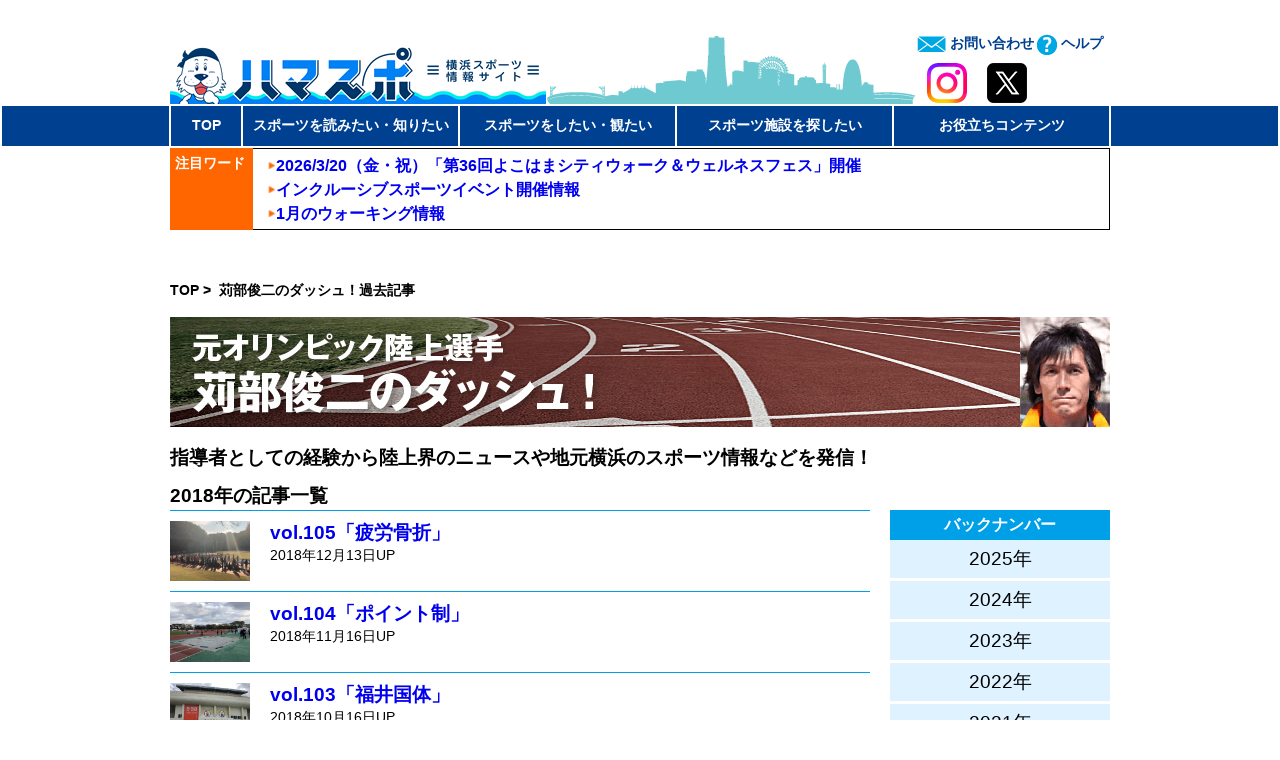

--- FILE ---
content_type: text/css
request_url: https://www.hamaspo.com/wp-content/themes/hamaspo/wancomics.css
body_size: 505
content:
/*スマホ*/

@media screen and (max-width:480px){

.wancomics_hr{
	border-width: 2px 0px 0px 0px; /* 太さ */
	border-style: dotted; /* 線種 */
	border-color: #FF6699; /* 線色 */
	height: 1px; /* 高さ */
	margin-bottom: 5px;
	margin-top: 5px;
}
.wancomics_img{
	width: 120px !important;
	height: 90px !important;
	margin: 7px 0 7px 5px;
	float:left;
	overflow: hidden;
}

.wancomics_img a:hover img{
	-ms-filter: "alpha(opacity=70)";
	 -moz-opacity: 0.7;
	 opacity: 0.7;
}

.wancomics_thumbnail{
	width: 120px !important;
}
.wancomics_entry-content{
	height: 100px;
	margin-top: 5px;
	margin-bottom: 5px;
}
.wancomics_title{
	margin: 0 0 0 132px;
	padding-top: 15px;
	font-size: 14px;
	font-weight: 700;

}

h2.wancomics_title{
	margin: 0 0 0 132px;
	padding-top: 15px;
	font-size: 0.9em;
	font-weight: 700;
	line-height: 1.2;

}

.wancomics_name{
	color: #FF6699; /* 線色 */
	width: auto;
	height: auto;
	margin:15px 0 10px 0;
	font-weight: bold;

}

.wancomics_histry_link{
	width: 315px;
    font-size: 14px;
	font-weight: bold;
	color: #0003C8;
    padding: 5px 0 5px 5px;
}

.wancomics_histry_link a{
    color: #0003C8;
}

.wan_histry_link {
    color: #0003c8;
    font-size: 14px;
    font-weight: bold;
    padding: 5px 0 5px 0px;
    width: 100%;
}




}/* @media */

@media screen and (min-width:480px){

/* *************************** * column wancomics ここから * ****************************** */
/* column list */





/* column list ここまで*/

/* column 詳細 */

.detail_prof{
	width: 218px;
	float:left;

}

.wan_histry_link {
    color: #0003c8;
    font-size: 1em;
    font-weight: bold;
    width: 650px;
}


/* column 詳細 ここまで*/

/* *************************** * column wancomicsここまで * ****************************** */
}/* @media (max-width:480px)*/

--- FILE ---
content_type: text/css
request_url: https://www.hamaspo.com/wp-content/themes/hamaspo/inquiry.css
body_size: 700
content:
/*スマホ*/
@media screen and (max-width:480px){
.fixed_title_inquiry{
	font-size: 21px !important;
	width: 310px;
	margin: 0 5px;
}
.contents{
	width: 310px;
	margin: 10px 5px;
	word-wrap:break-word;
}

.inquiry_info{
	background-color: #E6E6E6;
	padding:10px 5px;
	color: #004090;
	line-height: 1.5;
}
.inquiry_info p.inquiry_info_head {
	font-size: 1em;
	font-weight: 700;
}

.inquiry_info p {
	font-size: 0.8em;
}

.inquiry_form_info{
	margin: 10px 5px 16px;
}

.inquiry_form_info p{
	line-height: 1.5;
	font-size: 0.8em;
}

.inquiry_form_info ul{
	margin: 10px 0 10px 0;
	font-size: 0.8em;

}

.inquiry_form_info li{
	list-style-type: none;
	line-height: 1.5;

}


.inq_form{
	margin-top:10px;
	width: 100%;
}
.form_title{
	padding: 8px 0px 6px 10px;
	margin: 0 0 5px 0;
	color:#FFF;
	font-weight: 700;
	background-color: #004091;
}

.wpcf7{
	background-color: #E6E6E6;
	padding-top: 15px
}

.wpcf7-form{
	padding-top: 5px;
	overflow: hidden;
}

.inq_form_one_rec{
	overflow: hidden;
	width: 920px;
	margin:10px 5px;
	font-size: 0.9em;
}

.inq_form_title{
    width: 300px;
	margin: 0 0 5px 0;
	overflow: hidden;
}
.inq_attention{
	color: red;
	display: inline;
}
.inq_attention_last{
	display: inline-block;
	margin: 0 0 0 5px;
	color: red;
	width: 300px;
	font-size: 0.8em;
	line-height: 1.5;
}


.input_area{
	display: block;
}
div.input_area input,div.input_area textarea{
	width: 295px;
}
.inq_form_one_rec_center{
	text-align: center;

}


input.wpcf7-submit,input.wpcf7-confirm,input.wpcf7-back{
	margin: 5px 0 0 0;
	width: 200px;
	font-size: 1em;
	padding: 5px ;
	background-color: #646464;
	color: #fff;
	font-weight: 700;
}

.buttons{
	overflow: hidden;
	width: 200px;
	margin:0 auto;
}
input.wpcf7-submit,input.wpcf7-back{
	float:left;
}

}


@media screen and (min-width:480px){
.inquiry_area{
	max-width:940px;
	margin: 0 auto;
}

.fixed_title_inquiry{
	height: 30px;
	margin: 10px 0;
}
.contents{
	width: 940px;
	margin: 10px 0;
}
.inquiry_info{
	background-color: #E6E6E6;
	padding: 10px 15px; 
	width: 910px;
	color: #004090;
	line-height: 1.5;
	font-weight: 700;
}
.inquiry_info p.inquiry_info_head {
	font-size: 1.2em;
}

.inquiry_info p {
	font-size: 0.9em;
}

.inquiry_form_info{
	margin: 10px 0 16px;
}

.inquiry_form_info p{
	line-height: 1.5;
	font-size: 0.9em;
}

.inquiry_form_info ul{
	margin: 16px 0 10px 0;
	font-size: 0.9em;

}

.inquiry_form_info li{
	list-style-type: none;
	line-height: 1.5;

}

.inq_form{
	margin-top:10px;
	width: 100%;
}
.form_title{
	width: 920px;
	padding: 8px 0px 6px;
	padding-left: 20px;
	color:#FFF;
	background-color: #646464;
	font-weight: 700;
}
.wpcf7{
	background-color: #E6E6E6;
	padding-top: 30px
}
.wpcf7-form{
	padding-top: 20px;
	font-size: 1em;
}

.inq_form_one_rec{
	overflow: hidden;
	width: 910px;
	margin:10px 10px;
}

.inq_form_title{
	display: inline-block;
	margin: 11px 0 0 0;
	float: left;
	overflow: hidden;
	width: 340px;
}
.inq_attention{
	color: red;
	display: inline;
}
.inq_attention_last{
	display: inline-block;
	margin: 0 0 0 10px;
	color: red;
	width: 100%;
}
.input_area{
	font-size: 1em;
	padding: 5px;
	margin: 0 0 0 350px;
}
div.input_area input,div.input_area textarea{
	font-size: 1em;
	padding: 5px;
	width: 540px;
}
.inq_form_one_rec_center{
	text-align: center;

}
input.wpcf7-submit,input.wpcf7-confirm,input.wpcf7-back{
	margin: 16px 0 0 0;
	width: 200px;
	font-size: 1em;
	padding: 5px ;
	background-color: #646464;
	color: #fff;
	font-weight: 700;
	text-align: center;
}

.buttons{
	overflow: hidden;
	width: 420px;
	margin:0 auto;
}
input.wpcf7-submit,input.wpcf7-back{
	float:left;
}
}

--- FILE ---
content_type: text/css
request_url: https://www.hamaspo.com/wp-content/themes/hamaspo/cat_topics.css
body_size: 86
content:
@media screen and (max-width:480px){
/*------------ハマスポニューススマホ-----------------------*/





}/* @media */




@media screen and (min-width:480px){




/*------------ハマスポニュースPC-----------------------*/



.go_top{
	font-size: 14px;
	font-weight: bold;
	text-align: right;
    margin: 10px 0 0 0;
}

.go_top a{
    color:#0003C8;
}

.go_top img{
    margin: 0 5px 0 0;
}


}

--- FILE ---
content_type: text/css
request_url: https://www.hamaspo.com/wp-content/themes/hamaspo/pkarube.css
body_size: 753
content:


/* *************************** * column karube ここから * ****************************** */
/* column list */
div.colums_txt_sectin img{
	max-width: 700px;
}

.karube_site-content{
	width: 940px;


}
.karube_hr{
	border-width: 3px 0px 0px 0px; /* 太さ */
	border-style: solid; /* 線種 */
	border-color: #0093DC; /* 線色 */
	height: 1px; /* 高さ */
	margin-bottom: 15px;
	margin-top: 15px;
}
.karube_column_lr{
	overflow: hidden;
}
.karube_one_record{
	width: 960px;
	overflow: hidden;
}
.karube_entry-content{
	width: 460px !important;
	float:left !important;
	display:block !important;
}
.karube_clumn_edit{
	width: 100px !important;

}
.karube_column_left{
	float:left !important;
	overflow: hidden;
	width:240px;

}
.karube_column_right{
	float:left !important;
	overflow: hidden;

}
.karube_category_list{
	overflow: hidden;
	width:450px;
}
.karube_list_img{
	float:left;
	width: 200px;
	padding-right: 10px;
}

.karube_list_img a:hover img{
	-ms-filter: "alpha(opacity=70)";
	 -moz-opacity: 0.7;
	 opacity: 0.7;
}

.karube_thumbnail{
	width: 200px;
}
.karube_list_right{
	float:left;
	width: 240px;
}
.karube_abst{
	width: auto;
	word-break:break-all
}



.karube_name{
	font-weight: 700;
	color: #40AEE5; /* 線色 */
	width: auto;
	height: auto;
	margin:5px 0 5px 0;
	font-size: 1em;
}



/* column list ここまで*/

/* column 詳細 */
.karube_colum_contents{
	width: 940px;
	margin-left: 10px;
	margin-right: 10px;
	overflow: hidden;
	margin: 0 0 96px 0;
}
.karube_left_content{
	width: 605px;
	float:left;
}
.karube_right_content{
	width: 280px;
	float:left;
	margin-left: 55px;
}
.karube_back_num_list{
	background-color: #E0F4FB; /* 線色 */
	width: 280px;
	margin: 0 0 10px 0;
	padding: 0 0 5px 0;
}

.column_banner_single{
	width: 700px;
}
.colums_detail{
	margin-top: 20px;
}
.lbl_title{
	overflow: hidden;
}

.colums_postdate{
	float:left;
	line-height: 55px;
}
.karube_back_num_lbl{
	width: 210px;
}
.karube_backnum_title{
	width: 200px;
	margin-top: 5px;
	margin-bottom: 5px;
	word-wrap: break-word;
	padding: 0 5px;

}



.detail_prof{
	width: 218px;


}
.detail_caution{
	width: 218px;
	float:left;

}
#cl {
    display: inline-block;
}
#cl:after {
    content: "";
    display: block;
    clear: both;
}
.karube_colum_contents div{


}

/* column 詳細 ここまで*/

.karube_histry_link {
    color: #0003c8;
    font-size: 1em;
    font-weight: bold;
    margin: 0 0 16px 0;
    width: 940px;
}



--- FILE ---
content_type: text/css
request_url: https://www.hamaspo.com/wp-content/themes/hamaspo/penokido.css
body_size: 687
content:
/* column list */

.enokido_site-content{
	width: 940px;

}
.enokido_hr{
	border-width: 3px 0px 0px 0px; /* 太さ */
	border-style: solid; /* 線種 */
	border-color: #81B61F; /* 線色 */
	height: 1px; /* 高さ */
	margin-bottom: 15px;
	margin-top: 15px;
}
.enokido_column_lr{
	overflow: hidden;
}
.enokido_one_record{
	width: 960px;
	overflow: hidden;
}
.enokido_entry-content{
	width: 460px !important;
	float:left !important;
	display:block !important;
}
.enokido_clumn_edit{
	width: 100px !important;

}
.enokido_column_left{
	float:left !important;
	overflow: hidden;

}
.enokido_column_right{
	float:left !important;
	overflow: hidden;

}
.enokido_category_list{
	overflow: hidden;
	width:450px;
}
.enokido_list_img{
	float:left;
	width: 200px;
	padding-right: 10px;
}

.enokido_list_img a:hover img{
	-ms-filter: "alpha(opacity=70)";
	 -moz-opacity: 0.7;
	 opacity: 0.7;
}

.enokido_thumbnail{
	width: 200px;
}
.enokido_list_right{
	float:left;
	width: 150px;
}
.enokido_abst{
	width: auto;
	word-break:break-all
}

.enokido_info_area{
	width: 940px;
	overflow:hidden;
}

.caution{
	width: 310px;
	float:left;
	margin-left: 10px;
}
.prof p{
	font-size: 80%;
}
.caution p{
	font-size: 80%;
}
.enokido_name{
	color: #81B61F; /* 線色 */
	font-size: 1em;
    font-weight: 700;
    height: auto;
    margin: 5px 0;
    width: auto;

}

/* column list ここまで*/

/* column 詳細 */
.enokido_colum_contents{
	width: 940px;
	margin-left: 10px;
	margin-right: 10px;
	overflow: hidden;
}
.enokido_left_content{
	width: 605px;
	float:left;
}
.enokido_right_content{
	width: 280px;
	float:left;
	margin-left: 55px;
}
.enokido_back_num_list{
	background-color: #EAFDD5; /* 線色 */
	padding:10px 1px 10px 1px;
}
.column_banner_single{
	width: 700px;
}
.colums_detail{
	margin-top: 20px;
}


.colums_postdate{
	float:left;
	line-height: 55px;
}
.back_num_lbl{
	width: 100%;
}
.enokido_backnum_title{
	margin-top: 5px;
	margin-bottom: 5px;
}
.detail_prof{
	width: 218px;
	float:left;

}

#cl {
    display: inline-block;
}
#cl:after {
    content: "";
    display: block;
    clear: both;
}

.colums_txt_sectin{
	float:left;
	width: 700px;
}

.enokido_histry_link {
    color: #0003c8;
    font-size: 1em;
    font-weight: bold;
    margin: 0 0 16px 0;
    width: 940px;
}



--- FILE ---
content_type: text/css
request_url: https://www.hamaspo.com/wp-content/themes/hamaspo/pwancomics.css
body_size: 846
content:

/* *************************** * column wancomics ここから * ****************************** */
/* column list */
.column_banner{
	width: 940px;
	margin: 0 auto !important;

}
.wancomics_content{
	margin-top: 10px;

}
.wancomics_site-content{
	width: 940px;
	margin-left: 10px !important;

}
.wancomics_left{
	width: 650px;
	float:left;
	margin-bottom: 16px;
}
.wancomics_right{
	width: 220px;
	float:left;
	padding: 0 10px;
}
.wancomics_hr{
	border-width: 2px 0px 0px 0px; /* 太さ */
	border-style: dotted; /* 線種 */
	border-color: #FF6699; /* 線色 */
	height: 1px; /* 高さ */
	margin-bottom: 15px;
	margin-top: 15px;
}
.wancomics_column_lr{
	overflow: hidden;
}
.wancomics_one_record{
	width: 650px;

	overflow: hidden;
}
.wancomics_entry-content{
	width: 320px !important;
	margin-right: 5px;
	float:left !important;
	display:block !important;
}
.wancomics_clumn_edit{
	width: 100px !important;

}
.wancomics_column_left{
	float:left !important;
	overflow: hidden;

}
.wancomics_column_right{
	float:left !important;
	overflow: hidden;

}
.wancomics_category_list{
	overflow: hidden;
	width:450px;

}
.wancomics_img{
	height: 150px;
	overflow: hidden;
	width: 100%;
	margin: 0 auto;
	padding-left: 10px;
	padding-right: 10px;
}

.wancomics_img a:hover img{
	-ms-filter: "alpha(opacity=70)";
	 -moz-opacity: 0.7;
	 opacity: 0.7;
}
.wancomics_thumbnail{
	display: block;
	width: 200px;
	margin:0 auto;
}
.wancomics_title{
	padding: 0 30px 0 50px;
	font-size: 14px;
	width: 200px;
	margin: 0 auto;
}

h2.wancomics_title{
	padding: 0 30px 0 50px;
	font-size: 1em;
	width: 200px;
	margin: 0 auto;
	font-weight: 700;
	line-height: 20px;
}

.wancomics_title a{
	color: #0003c8;
}



.wancomics_list_right{
	float:left;
	width: 150px;
}
.wancomics_abst{
	width: auto;
	word-break:break-all
}

.wancomics_info_area{
	width: 940px;
	overflow:hidden;
}
.prof{
	width: 620px;
	float:left;
}
.caution{
	width: 310px;
	float:left;
	margin-left: 10px;
}
.caution p{
	font-size: 80%;
}
.wancomics_name{
	color: #FF6699; /* 線色 */
	width: auto;
	height: auto;
	margin:15px 0 15px 0;
	font-weight: 700;
	font-size: 1em;
}

.wancomics_name p{
	width: auto;
	height: auto;
	margin:15px 0 15px 0;
	}

/* column list ここまで*/

/* column 詳細 */
.wancomics_colum_contents{
	width: 940px;
	margin-left: 10px;
	margin-right: 10px;
	overflow: hidden;
	margin: 0 0 96px 0;
}
.wancomics_left_content{
	width: 605px;
	float:left;

}
.wancomics_right_content{
	width: 280px;
	float:left;
	margin-left: 55px;
}

.wancomics_back_num_list{
	background-color: #FFEEF3; /* 線色 */
	width: 280px;
	margin: 0 0 10px 0;
	padding: 0 0 5px 0;
}

.column_banner_single{
	width: 700px;
}
.colums_detail{
	margin-top: 20px;
}


.colums_postdate{
	float:left;
	line-height: 55px;
}
.back_num_lbl{
	width: 100%;
}
.wancomics_backnum_title{
	margin-top: 5px;
	margin-bottom: 5px;
}
.detail_prof{
	width: 218px;
	float:left;

}

#cl {
    display: inline-block;
}
#cl:after {
    content: "";
    display: block;
    clear: both;
}

.colums_txt_sectin{
	float:left;
	width: 700px;
}

.wan_histry_link {
    color: #0003c8;
    font-size: 1em;
    font-weight: bold;
    width: 650px;
}


/* column 詳細 ここまで*/


--- FILE ---
content_type: text/css
request_url: https://www.hamaspo.com/wp-content/themes/hamaspo/pconvention.css
body_size: 1197
content:
.convention{
  width: 940px;
}

h2.page_title{
  font-size: 30px;
  font-weight: 700;
  color: #004091;
  margin: 0 0 0.2em 5px;
  line-height: 1.1;
}

.convention_image {
  max-width:605px;
  margin:0 0 1em 0;
  float: left;

}
.convention_image img{
  width: 605px;
}

h3.convention{
  font-size: 24px;
  font-weight: 700;
  line-height: 1.2;
  margin: 0 0 0 625px;
}

.convention_upper p{
  font-size: 1em;
  line-height: 1.5;
  margin: 5px 5px 0 625px;

}

.convention_upper p.bottom{
  margin: 0 5px 1em 625px;

}

.compartment_sp{
  width: 940px;
  background-color: #004091;
  color: #fff;
  text-align: center;
  font-weight: 700;
  font-size: 1.5em;
  min-height: 30px;
  line-height: 30px;
  margin: 0 0 1em 0;
}


.facility_list_left{
  width: 300px;
  margin: 0 10px 1.5em 0;
  float: left;
}

.facility_list_left img{
  display: block;
  max-width: 294px;
  border: solid 3px #00A8E3;
  margin: 0 auto 1em;
}

.facility_list_left a:hover img{
  -ms-filter: "alpha(opacity=70)";
   -moz-opacity: 0.7;
   opacity: 0.7;
}



.facility_list_left h4{
  font-size: 22px;
  font-weight: 700;
  color: #00A8E3;
  margin: 0 0 5px 0;

}

.facility_list_left p{
  font-size: 14px;
  line-height: 1.5;

}


.facility_list_middle{
  width: 300px;
  float: left;
  margin: 0 10px 1.5em 10px;

}
.facility_list_middle img{
  display: block;
  max-width: 294px;
  border: solid 3px #00A8E3;
  margin: 0 auto 1em;
}

.facility_list_middle a:hover img{
  -ms-filter: "alpha(opacity=70)";
   -moz-opacity: 0.7;
   opacity: 0.7;
}



.facility_list_middle h4{
  font-size: 22px;
  font-weight: 700;
  color: #00A8E3;
  margin: 0 0 5px 0;

}

.facility_list_middle p{
  font-size: 14px;
  line-height: 1.5;

}


.facility_list_right{
  width: 300px;
  margin: 0 0 1.5em 640px;

}
.facility_list_right img{
  display: block;
  max-width: 294px;
  border: solid 3px #00A8E3;
  margin: 0 0 1em ;
}

.facility_list_right a:hover img{
  -ms-filter: "alpha(opacity=70)";
   -moz-opacity: 0.7;
   opacity: 0.7;
}



.facility_list_right h4{
  font-size: 22px;
  font-weight: 700;
  color: #00A8E3;
  margin: 0 0 5px 0;

}

.facility_list_right p{
  font-size: 14px;
  line-height: 1.5;

}

.convention_info{
  width:610px;
  float: left;
  margin: 0 0 0 10px;
}
.convention_info p{
  width:620px;
  font-size: 14px;
  line-height: 1.5;
}

.convention_info p.bottom{
  width:620px;
  font-size: 14px;
  line-height: 1.5;
  margin: 0 0 0.5em 0;
}


.convention_line {
  width:620px;
  background-color: #6699CC;
  height: 3px;
  margin: 0 0 8px 0;
}

.convention_line_top_margin {
  width:620px;
  background-color: #6699CC;
  height: 3px;
  margin: 8px 0;
}

.convention_box {
  width:13px;
  height: 13px;
  background-color: #6699CC;
  float: left;
  margin: 9px 0 0 0;
}

h3.convention_info{
  width: 265px;
  font-size: 22px;
  font-weight: 700;
  margin: 0 0 8px 5px;
}

.convention_info ul {
  margin: 0.2em 10px;
}

.convention_info ul.stock_photos {
  width: 300px;
  margin: 0 0 0 350px;
}


.convention_info ul li {
  font-size: 0.9em;
  line-height: 1.5;
  color: #0000cc;
  margin: 0 0 0 15px;
}

.convention_info a{
  font-size: 14px;
}

.sightseeing{
  width: 300px;
  float: left;
  margin: 0 10px 0 0;
}

img.sightseeing{
  display: block;
  margin: 0 0 0 10px;
}

a:hover img.sightseeing {
  -ms-filter: "alpha(opacity=70)";
   -moz-opacity: 0.7;
   opacity: 0.7;
}

.facilitie_image{
  width: 460px;
  margin: 0 10px 10px 0px;
  float: left;
}

.facilitie_image img{
  width: 440px;
  display: block;
  margin: 0 0 10px 0;
}

.facilitie_spec{
  width: 460px;
  margin: 0 0 10px 470px;

}

table#facility_spec{
 width: 460px;
 font-size: 0.9em ;
 font-weight: 500;
 border-collapse: collapse;
}

table#facility_spec th {
  width: 90px;
  padding: 5px;
  font-weight: 500;
  border-top: solid 1px #90DBF4;
  border-right: solid 1px #90DBF4;
  border-bottom: solid 1px #90DBF4;
}

table#facility_spec td {
  padding: 5px;
  border-top: solid 1px #90DBF4;
  border-bottom: solid 1px #90DBF4;
}


#access{
  width: 460px;
  float: left;
  margin: 0 0 16px 0;
}
.convention_map {
  width: 185px;
  min-height: 223px;
  float: left;

}

.facility_map_navi{
  display: block;
  overflow: hidden;
  width: 240px;
  margin: 0 0 0 185px;
  font-size: 0.8em;
  background-color: #E0F4FB;
  padding: 0 5px 10px 10px;
  min-height: 213px;
}

.facility_map_navi dt{
  margin: 4px 0 0 0;
}

.facility_map_navi dd{
}

.facility_map_navi p.big_map{
  display: block;
  margin: 1em 0 0 0;
}

#facility_anchorlinks{
  width: 460px ;
  margin: 0 10px 0 470px;
  font-size: 0.9em;
}

.facility_anchorlinks_title{
  display: block;
  margin: 0 0 10px 0;

}

#facility_anchorlinks ul.left{
  width: 230px;
  float: left;
}

#facility_anchorlinks ul.right{
  margin: 0 0 0 230px;
}

#facility_anchorlinks ul.waterarena{
  width: 400px;
  float: left;
}

#facility_anchorlinks li{
  list-style-type: none ;
  line-height: 1.5;
}

.facility_outline {
  width: 620px;
  float: left;

}

.facility_outline h3{
  display: block;
  color:  #00B6E8;
  margin: 0 0 10px 0;
}

.facility_outline_image{
  display: block;
  width: 185px;
  margin: 0 0 10px 0;

}

table.facility_outline_spec{
  width: 600px;
  margin: 0 0 16px 0;
  font-size: 0.9em ;
  font-weight: 500;
  border-collapse: collapse;
}


table.facility_outline_spec th {
  width: 80px;
  padding: 5px;
  font-weight: 500;
  border-top: solid 1px #929292;
  border-right: solid 1px #929292;
  border-bottom: solid 1px #929292;
}

table.facility_outline_spec td {
  padding: 5px;
  border-top: solid 1px #929292;
  border-bottom: solid 1px #929292;
}

.facility_outline p.facility_outline_others{
  font-size: 0.9em ;
  line-height: 1.5;
  margin: 0 0 10px 0;
}

.facility_outline dl.facility_outline_other_data{
  font-size: 0.9em ;
  line-height: 1.5;
}

.facility_outline dd{
  margin: 0 0 10px 0;
}

.facility_info{
  width: 300px;
  margin: 0 0 0 630px;
  overflow: hidden;
}


.facility_info p{
  width:300px;
  font-size: 14px;
  line-height: 1.5;
}

.facility_info p.bottom{
  width:300px;
  font-size: 14px;
  line-height: 1.5;
  margin: 0 0 0.5em 0;
}


.facility_line {
  width:300px;
  background-color: #6699CC;
  height: 3px;
  margin: 0 0 8px 0;
}

.facility_line_top_margin {
  width:300px;
  background-color: #6699CC;
  height: 3px;
  margin: 8px 0;
}


.facility_box {
  width:16px;
  height: 16px;
  background-color: #6699CC;
  margin:2px 0 0 0;
  float: left;
}

h3.facility_info{
  width: 260px;
  font-size: 1.3em;
  font-weight: 700;
  margin: 0 0 8px 21px;
  line-height: 1;
}

.facility_info ul {
  width: 280px;
  margin: 0.2em 0 0.2em 12px;
}


.facility_info ul li {
  font-size: 0.8em;
  line-height: 1.5;
  color: #0000cc;
}

.facility_info a{
  font-size: 14px;
}

img.sightseeing_facility_info{
  display: block;
  margin: 10px auto ;
}

a:hover img.sightseeing_facility_info {
  -ms-filter: "alpha(opacity=70)";
   -moz-opacity: 0.7;
   opacity: 0.7;
}

